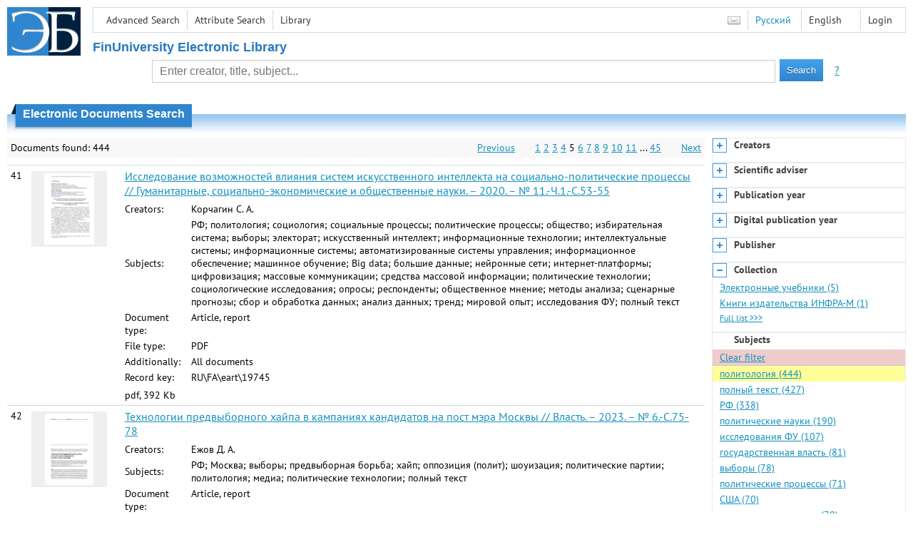

--- FILE ---
content_type: text/html; charset=utf-8
request_url: http://elib.fa.ru/en/search/result?q=&f=subject%3A%D0%BF%D0%BE%D0%BB%D0%B8%D1%82%D0%BE%D0%BB%D0%BE%D0%B3%D0%B8%D1%8F&c=4&p=5
body_size: 10191
content:

<!DOCTYPE html>
<html>
<head>
  <meta charset="utf-8" />
  <meta name="viewport" content="width=device-width">
  <title>Financial University - Electronic Documents Search</title>
  <link rel="shortcut icon" href="/favicon.ico" type="image/x-icon" />
  <link href="/content/styles/elib.css" rel="stylesheet" type="text/css" />
  <link href="/content/styles/tables.css" rel="stylesheet" type="text/css" />
  <link href="/content/styles/buttons.css" rel="stylesheet" type="text/css" />
  <link href="/content/styles/favorite.css" rel="stylesheet" type="text/css" />
  <link href="/content/styles/new-css.css" rel="stylesheet" type="text/css" />
  <link href="/content/styles/jquery-ui-1.10.3.custom.css" rel="stylesheet" type="text/css" />
  <script src="/content/scripts/jquery-1.11.1.min.js" type="text/javascript"></script>
  <script src="/content/scripts/jquery-ui-1.10.3.custom.min.js" type="text/javascript"></script>
  <script src="/content/scripts/utils.js" type="text/javascript"></script>
  <script src="/content/scripts/favorite.res.en.js" type="text/javascript"></script>
  <script src="/content/scripts/favorite.js" type="text/javascript"></script>
  <script src="/content/scripts/new-script.js" type="text/javascript"></script>
  
  <link href="/content/styles/search.css" rel="stylesheet" type="text/css" />
  <script src="/content/scripts/search.js" type="text/javascript"></script>

  <link href="/file/custom.css" rel="stylesheet" type="text/css" />
  
  <script type="text/javascript">
    function showHideLoginMenu(e) {
      $('ul', $(event.target).parent().parent()).toggle();
    }
  </script>
</head>
<body onload="fixFooterSizeProblem(0)" onresize="fixFooterSizeProblem(0)">
    <div id="body2" class="body2_n">
    <div id="topBlock">
      &nbsp;
    </div>
    <div class="new-header">
      <a href="/en" class="logo">
        <img alt="Logo" src="/file/logo-min-en.png" class="logo" />
      </a>
      <button class="new-nav-btn">
        <svg xmlns="http://www.w3.org/2000/svg" xmlns:xlink="http://www.w3.org/1999/xlink"
             class="header__nav-btn-img" width="24" height="24" viewBox="0 0 24 24">
          <title>Меню</title>
          <rect x="4" y="6" width="15" height="2"></rect>
          <rect x="4" y="11" width="15" height="2"></rect>
          <rect x="4" y="16" width="15" height="2"></rect>
        </svg>
      </button>
      <div id="topMenu">
        

<ul class="topMainLinksMenu">

    <li class="menuFirstItem"><a href="/en/search/advanced">Advanced Search</a></li>
    <li class="menuItem"><a href="/en/search/advanced2">Attribute Search</a></li>
    <li class="menuLastItem"><a href="http://www.library.fa.ru/" target="_blank">Library</a></li>
</ul>



<ul class="topLoginLinksMenu">

    <li class="menuFirstItem"><a href="/en/account/login?returnUrl=http%3a%2f%2felib.fa.ru%2fen%2fsearch%2fresult%3fq%3d%26f%3dsubject%3a%d0%bf%d0%be%d0%bb%d0%b8%d1%82%d0%be%d0%bb%d0%be%d0%b3%d0%b8%d1%8f%26c%3d4%26p%3d5">Login</a></li>
</ul>
        <ul class="langMenu">
  <li class="menuFirstItem"><a href="/en/main/sendmessage">
    <img alt="Contacts" src="/content/images/main/mail.png" /></a></li>
      <li class="menuItem">
        <span><a href="/search/result?q=&amp;f=subject%3a%d0%bf%d0%be%d0%bb%d0%b8%d1%82%d0%be%d0%bb%d0%be%d0%b3%d0%b8%d1%8f&amp;c=4">Русский</a></span>
    </li>
    <li class="menuLastItem">
        <span>English</span>
    </li>
</ul>

        <div class="clearFloat">
          &nbsp;
        </div>
      </div>
    </div>
      <table id="header1">
        <tr>
          <td class="header1Text" colspan="3">
              <h1>
                FinUniversity Electronic Library
              </h1>
          </td>
        </tr>
        <tr>
          <td class="header1Space2">
            <div>
            </div>
          </td>
          <td class="header1Search">
<div class="searchPanel">
    <form action="/en/search/result?q=&amp;c=1">
        <input type="hidden" name="lang" value="en" />
      <input type="hidden" name="c" value="1" />
      <table class="searchTable">
  <tr>
    <td class="searchCellLeft_1">
      &nbsp;
    </td>
    <td class="searchCellSpace_1">
      &nbsp;
    </td>
    <td class="searchCellCenter_1">
      <input id="searchText" name="q" type="text" value="" placeholder="Enter creator, title, subject..."/>
    </td>
    <td class="searchCellSpace_1">
      &nbsp;
    </td>
    <td class="searchCellRight_1">
      <table id="searchTableButtons">
        <tr>
          <td>
            <input class="button buttonSearch" type="submit" value="Search" />
          </td>
          <td class="searchHelpLink">
            <a href="/en/help/search">?</a>
          </td>
        </tr>
      </table>
    </td>
  </tr>
</table>

    </form>
</div>
          </td>
          <td class="header1Space2">
            <div>
            </div>
          </td>
        </tr>
          <tr>
            <td class="header1Text" colspan="3">
              <div></div>
            </td>
          </tr>
      </table>
        <table id="header2">
          <tr>
            <td class="header2_space"></td>
            <td class="header2_1"></td>
            <td class="header2_2">
                <h1>Electronic Documents Search</h1>
            </td>
            <td class="header2_3"></td>
            <td class="header2_4"></td>
            <td class="header2_space"></td>
          </tr>
        </table>
    <div id="mainContent">
        <table class="columnsTable">
    <tr>
      <td class="leftColumn">
        <table class="searchInfo">
  <tr>
    <td class="res">
      Documents found: 444
    </td>
    <td class="space"></td>
    <td class="nav">
          <a href="/en/search/result?q=&amp;f=subject%3a%d0%bf%d0%be%d0%bb%d0%b8%d1%82%d0%be%d0%bb%d0%be%d0%b3%d0%b8%d1%8f&amp;c=4&amp;p=4">Previous</a>
          <span>&nbsp; &nbsp; &nbsp;</span>
            <a href="/en/search/result?q=&amp;f=subject%3a%d0%bf%d0%be%d0%bb%d0%b8%d1%82%d0%be%d0%bb%d0%be%d0%b3%d0%b8%d1%8f&amp;c=4">1</a>
            <a href="/en/search/result?q=&amp;f=subject%3a%d0%bf%d0%be%d0%bb%d0%b8%d1%82%d0%be%d0%bb%d0%be%d0%b3%d0%b8%d1%8f&amp;c=4&amp;p=2">2</a>
            <a href="/en/search/result?q=&amp;f=subject%3a%d0%bf%d0%be%d0%bb%d0%b8%d1%82%d0%be%d0%bb%d0%be%d0%b3%d0%b8%d1%8f&amp;c=4&amp;p=3">3</a>
            <a href="/en/search/result?q=&amp;f=subject%3a%d0%bf%d0%be%d0%bb%d0%b8%d1%82%d0%be%d0%bb%d0%be%d0%b3%d0%b8%d1%8f&amp;c=4&amp;p=4">4</a>
            <span>5</span>
            <a href="/en/search/result?q=&amp;f=subject%3a%d0%bf%d0%be%d0%bb%d0%b8%d1%82%d0%be%d0%bb%d0%be%d0%b3%d0%b8%d1%8f&amp;c=4&amp;p=6">6</a>
            <a href="/en/search/result?q=&amp;f=subject%3a%d0%bf%d0%be%d0%bb%d0%b8%d1%82%d0%be%d0%bb%d0%be%d0%b3%d0%b8%d1%8f&amp;c=4&amp;p=7">7</a>
            <a href="/en/search/result?q=&amp;f=subject%3a%d0%bf%d0%be%d0%bb%d0%b8%d1%82%d0%be%d0%bb%d0%be%d0%b3%d0%b8%d1%8f&amp;c=4&amp;p=8">8</a>
            <a href="/en/search/result?q=&amp;f=subject%3a%d0%bf%d0%be%d0%bb%d0%b8%d1%82%d0%be%d0%bb%d0%be%d0%b3%d0%b8%d1%8f&amp;c=4&amp;p=9">9</a>
            <a href="/en/search/result?q=&amp;f=subject%3a%d0%bf%d0%be%d0%bb%d0%b8%d1%82%d0%be%d0%bb%d0%be%d0%b3%d0%b8%d1%8f&amp;c=4&amp;p=10">10</a>
            <a href="/en/search/result?q=&amp;f=subject%3a%d0%bf%d0%be%d0%bb%d0%b8%d1%82%d0%be%d0%bb%d0%be%d0%b3%d0%b8%d1%8f&amp;c=4&amp;p=11">11</a>
            <span>...</span>
          <a href="/en/search/result?q=&amp;f=subject%3a%d0%bf%d0%be%d0%bb%d0%b8%d1%82%d0%be%d0%bb%d0%be%d0%b3%d0%b8%d1%8f&amp;c=4&amp;p=45">45</a>
          <span>&nbsp; &nbsp; &nbsp;</span>
          <a href="/en/search/result?q=&amp;f=subject%3a%d0%bf%d0%be%d0%bb%d0%b8%d1%82%d0%be%d0%bb%d0%be%d0%b3%d0%b8%d1%8f&amp;c=4&amp;p=6">Next</a>
    </td>
  </tr>
</table>

                  <table class="searchResult">
<tr>
  <td>
    41
  </td>
  <td>
    <div class="previewPicture2">
      <a href="/art2020/bv3273.pdf/en/info" class="previewPictureSearchLink">
        <img alt="" src="/art2020/bv3273.pdf/picture?size=2" class="previewPicture2" /></a>
    </div>
  </td>
  <td>
    <div class="searchTitle">
      <a href="/art2020/bv3273.pdf/en/info"><span class="hl_none">Исследование возможностей влияния систем искусственного интеллекта на социально-политические процессы // Гуманитарные, социально-экономические и общественные науки. – 2020. – № 11.-Ч.1.-С.53-55</span></a>
    </div>
      <table class="searchDetails">
          <tr>
            <th>Creators:
            </th>
            <td><span class="hl_none">Корчагин С. А.</span>
            </td>
          </tr>
          <tr>
            <th>Subjects:
            </th>
            <td><span class="hl_none">РФ; политология; социология; социальные процессы; политические процессы; общество; избирательная система; выборы; электорат; искусственный интеллект; информационные технологии; интеллектуальные системы; информационные системы; автоматизированные системы управления; информационное обеспечение; машинное обучение; Big data; большие данные; нейронные сети; интернет-платформы; цифровизация; массовые коммуникации; средства массовой информации; политические технологии; социологические исследования; опросы; респонденты; общественное мнение; методы анализа; сценарные прогнозы; сбор и обработка данных; анализ данных; тренд; мировой опыт; исследования ФУ; полный текст</span>
            </td>
          </tr>
          <tr>
            <th>Document type:
            </th>
            <td><span class="hl_none">Article, report</span>
            </td>
          </tr>
          <tr>
            <th>File type:
            </th>
            <td><span class="hl_none">PDF</span>
            </td>
          </tr>
          <tr>
            <th>Additionally:
            </th>
            <td><span class="hl_none">All documents</span>
            </td>
          </tr>
          <tr>
            <th>Record key:
            </th>
            <td><span class="hl_none">RU\FA\eart\19745</span>
            </td>
          </tr>
      </table>
        <div class="searchLink">
      pdf, 392 Kb
    </div>
  </td>
  <td>
  </td>
</tr>
<tr>
  <td>
    42
  </td>
  <td>
    <div class="previewPicture2">
      <a href="/art2023/bv2307.pdf/en/info" class="previewPictureSearchLink">
        <img alt="" src="/art2023/bv2307.pdf/picture?size=2" class="previewPicture2" /></a>
    </div>
  </td>
  <td>
    <div class="searchTitle">
      <a href="/art2023/bv2307.pdf/en/info"><span class="hl_none">Технологии предвыборного хайпа в кампаниях кандидатов на пост мэра Москвы // Власть. – 2023. – № 6.-С.75-78</span></a>
    </div>
      <table class="searchDetails">
          <tr>
            <th>Creators:
            </th>
            <td><span class="hl_none">Ежов Д. А.</span>
            </td>
          </tr>
          <tr>
            <th>Subjects:
            </th>
            <td><span class="hl_none">РФ; Москва; выборы; предвыборная борьба; хайп; оппозиция (полит); шоуизация; политические партии; политология; медиа; политические технологии; полный текст</span>
            </td>
          </tr>
          <tr>
            <th>Document type:
            </th>
            <td><span class="hl_none">Article, report</span>
            </td>
          </tr>
          <tr>
            <th>File type:
            </th>
            <td><span class="hl_none">PDF</span>
            </td>
          </tr>
          <tr>
            <th>Additionally:
            </th>
            <td><span class="hl_none">All documents</span>
            </td>
          </tr>
          <tr>
            <th>Record key:
            </th>
            <td><span class="hl_none">RU\FA\eart\31935</span>
            </td>
          </tr>
      </table>
        <div class="searchLink">
      pdf, 218 Kb
    </div>
  </td>
  <td>
  </td>
</tr>
<tr>
  <td>
    43
  </td>
  <td>
    <div class="previewPicture2">
      <a href="/art2018/bv2344.pdf/en/info" class="previewPictureSearchLink">
        <img alt="" src="/art2018/bv2344.pdf/picture?size=2" class="previewPicture2" /></a>
    </div>
  </td>
  <td>
    <div class="searchTitle">
      <a href="/art2018/bv2344.pdf/en/info"><span class="hl_none">Достоверность освещения политической ситуации в России современными СМИ в восприятии студенческой молодежи // Власть. – 2018. – №9</span></a>
    </div>
      <table class="searchDetails">
          <tr>
            <th>Creators:
            </th>
            <td><span class="hl_none">Ежов Д. А.</span>
            </td>
          </tr>
          <tr>
            <th>Subjects:
            </th>
            <td><span class="hl_none">РФ; политология; политическая ситуация; политическая культура; восприятие; манипулирование сознанием; молодежь; студенты; информационное обеспечение; раскрытие информации; политическая информация; достоверность; средства массовой информации; массовая информация; социологические исследования; политическая социология; Финансовый университет; опросы; респонденты; информационно-аналитическая деятельность; телевидение и радиовещание; пресса; радиостанции; информационные ресурсы; источники информации; популярность; интернет; информационные сети; исследования ФУ; полный текст</span>
            </td>
          </tr>
          <tr>
            <th>Document type:
            </th>
            <td><span class="hl_none">Article, report</span>
            </td>
          </tr>
          <tr>
            <th>File type:
            </th>
            <td><span class="hl_none">PDF</span>
            </td>
          </tr>
          <tr>
            <th>Additionally:
            </th>
            <td><span class="hl_none">All documents</span>
            </td>
          </tr>
          <tr>
            <th>Record key:
            </th>
            <td><span class="hl_none">RU\FA\eart\10161</span>
            </td>
          </tr>
      </table>
        <div class="searchLink">
      pdf, 96 Kb
    </div>
  </td>
  <td>
  </td>
</tr>
<tr>
  <td>
    44
  </td>
  <td>
    <div class="previewPicture2">
      <a href="/art2020/bv10.pdf/en/info" class="previewPictureSearchLink">
        <img alt="" src="/art2020/bv10.pdf/picture?size=2" class="previewPicture2" /></a>
    </div>
  </td>
  <td>
    <div class="searchTitle">
      <a href="/art2020/bv10.pdf/en/info"><span class="hl_none">Власть в тупике: Народ не простил Медведеву и Путину пенсионную реформу. За год в обществе сложился мощный антиправительственный консенсус против повышения пенсионного возраста // Свободная пресса: [сайт]. – 2020. – URL: https://svpressa.ru/society/article/253886/?rss=1     (дата обращения: 09.01.2020)</span></a>
    </div>
      <table class="searchDetails">
          <tr>
            <th>Creators:
            </th>
            <td><span class="hl_none">Шатилов А.; Седова А.</span>
            </td>
          </tr>
          <tr>
            <th>Organization:
            </th>
            <td><span class="hl_none">Электронное средство массовой информации &quot;Свободная Пресса&quot; (svpressa.ru)</span>
            </td>
          </tr>
          <tr>
            <th>Subjects:
            </th>
            <td><span class="hl_none">РФ; государственная политика; социальная политика; государственная власть; президент; правительство; пенсионная реформа; пенсионное обеспечение; пенсионная система; пенсионный возраст; социальные проблемы; население; отношение; негативное; опросы; респонденты; социологические исследования; политическая социология; социальное государство; социальная защита; политическая ориентация; возрастная стpуктуpа населения; власть; недоверие; восприятие; общественное сознание; противоречия; общественное мнение; оппозиция (полит); политические прогнозы; сценарные прогнозы; Путин В.В.; Медведев Д.А.; политический фактор; политология; полный текст; электронные публикации</span>
            </td>
          </tr>
          <tr>
            <th>Document type:
            </th>
            <td><span class="hl_none">Article, report</span>
            </td>
          </tr>
          <tr>
            <th>File type:
            </th>
            <td><span class="hl_none">PDF</span>
            </td>
          </tr>
          <tr>
            <th>Additionally:
            </th>
            <td><span class="hl_none">All documents</span>
            </td>
          </tr>
          <tr>
            <th>Record key:
            </th>
            <td><span class="hl_none">RU\FA\eart\15319</span>
            </td>
          </tr>
      </table>
        <div class="searchLink">
      pdf, 384 Kb
    </div>
  </td>
  <td>
  </td>
</tr>
<tr>
  <td>
    45
  </td>
  <td>
    <div class="previewPicture2">
      <a href="/art2020/bv273.pdf/en/info" class="previewPictureSearchLink">
        <img alt="" src="/art2020/bv273.pdf/picture?size=2" class="previewPicture2" /></a>
    </div>
  </td>
  <td>
    <div class="searchTitle">
      <a href="/art2020/bv273.pdf/en/info"><span class="hl_none">К оценке политического потенциала новых партийных проектов в контексте актуализации шоу - технологий // Власть. – 2020. – № 2.-С.124-127</span></a>
    </div>
      <table class="searchDetails">
          <tr>
            <th>Creators:
            </th>
            <td><span class="hl_none">Ежов Д. А.</span>
            </td>
          </tr>
          <tr>
            <th>Subjects:
            </th>
            <td><span class="hl_none">РФ; партийная система; партийные организации; политические партии; проекты; потенциал; шоу-технологии; политология; электорат; шоуизация; выборы; тенденции развития; ребрэндинг; Государственная дума; полный текст</span>
            </td>
          </tr>
          <tr>
            <th>Document type:
            </th>
            <td><span class="hl_none">Article, report</span>
            </td>
          </tr>
          <tr>
            <th>File type:
            </th>
            <td><span class="hl_none">PDF</span>
            </td>
          </tr>
          <tr>
            <th>Additionally:
            </th>
            <td><span class="hl_none">All documents</span>
            </td>
          </tr>
          <tr>
            <th>Record key:
            </th>
            <td><span class="hl_none">RU\FA\eart\16194</span>
            </td>
          </tr>
      </table>
        <div class="searchLink">
      pdf, 157 Kb
    </div>
  </td>
  <td>
  </td>
</tr>
<tr>
  <td>
    46
  </td>
  <td>
    <div class="previewPicture2">
      <a href="/art2020/bv716.pdf/en/info" class="previewPictureSearchLink">
        <img alt="" src="/art2020/bv716.pdf/picture?size=2" class="previewPicture2" /></a>
    </div>
  </td>
  <td>
    <div class="searchTitle">
      <a href="/art2020/bv716.pdf/en/info"><span class="hl_none">Череда скандалов, связанных с Даригой Назарбаевой, негативно сказалась не только на ее имидже, но на имидже всей семьи // Электронное средство массовой информации KM.ru: [сайт]. – 2020. – URL: https://www.km.ru/world/2020/05/02/kazakhstan/873461-otstavka-darigi-nazarbaevoi-reshenie-soglasovannoe-s-elbasy (дата обращения: 02.05.2020)</span></a>
    </div>
      <table class="searchDetails">
          <tr>
            <th>Creators:
            </th>
            <td><span class="hl_none">Осинина Д.</span>
            </td>
          </tr>
          <tr>
            <th>Organization:
            </th>
            <td><span class="hl_none">Электронное средство массовой информации &quot;KM.ru&quot; (km.ru)</span>
            </td>
          </tr>
          <tr>
            <th>Subjects:
            </th>
            <td><span class="hl_none">Казахстан; внутренняя политика; сенат; парламент; отставка; Назарбаева Д.; персоналии; назначение; Назарбаев Н.; государственная власть; президент; сценарные прогнозы; власть; семья; передача власти; политология; политическая борьба; политические интересы; политический режим; полный текст; электронные публикации</span>
            </td>
          </tr>
          <tr>
            <th>Document type:
            </th>
            <td><span class="hl_none">Article, report</span>
            </td>
          </tr>
          <tr>
            <th>File type:
            </th>
            <td><span class="hl_none">PDF</span>
            </td>
          </tr>
          <tr>
            <th>Additionally:
            </th>
            <td><span class="hl_none">All documents</span>
            </td>
          </tr>
          <tr>
            <th>Record key:
            </th>
            <td><span class="hl_none">RU\FA\eart\16637</span>
            </td>
          </tr>
      </table>
        <div class="searchLink">
      pdf, 0.5 Mb
    </div>
  </td>
  <td>
  </td>
</tr>
<tr>
  <td>
    47
  </td>
  <td>
    <div class="previewPicture2">
      <a href="/art2020/bv2979.pdf/en/info" class="previewPictureSearchLink">
        <img alt="" src="/art2020/bv2979.pdf/picture?size=2" class="previewPicture2" /></a>
    </div>
  </td>
  <td>
    <div class="searchTitle">
      <a href="/art2020/bv2979.pdf/en/info"><span class="hl_none">2021 год для всех губернаторов будет годом гораздо большей турбулентности, чем 2020-й: Интерью директора Центра политологических исследований Финансового университета при Правительстве РФ // Клуб регионов: [сайт]. – 2020. – URL: http://club-rf.ru/interview/413 (дата обращения: 28.12.2020)</span></a>
    </div>
      <table class="searchDetails">
          <tr>
            <th>Creators:
            </th>
            <td><span class="hl_none">Салин П.</span>
            </td>
          </tr>
          <tr>
            <th>Organization:
            </th>
            <td><span class="hl_none">Сетевое издание &quot;Клуб регионов&quot; (club-rf.ru)</span>
            </td>
          </tr>
          <tr>
            <th>Subjects:
            </th>
            <td><span class="hl_none">РФ; политология; политические процессы; политическая ситуация; 2020 г.; анализ динамики; турбулентность; регионы; субъекты федерации; сравнительный анализ; голосование; поправки; Конституция; изменение; местное самоуправление; органы местного самоуправления; губернаторы; органы государственного управления; государственная власть; плебисцит; референдум; политическая активность; ответственность; государственное управление; принятие решений; самостоятельность; коронавирус; пандемия; федеральные органы государственной власти; исполнительная власть; социальный протест; Башкирия; Хабаровск; Северная Осетия; Дагестан; социальная напряженность; ограничения; сценарные прогнозы; политические прогнозы; 2021 г.; полный текст; электронные публикации</span>
            </td>
          </tr>
          <tr>
            <th>Document type:
            </th>
            <td><span class="hl_none">Article, report</span>
            </td>
          </tr>
          <tr>
            <th>File type:
            </th>
            <td><span class="hl_none">PDF</span>
            </td>
          </tr>
          <tr>
            <th>Additionally:
            </th>
            <td><span class="hl_none">All documents</span>
            </td>
          </tr>
          <tr>
            <th>Record key:
            </th>
            <td><span class="hl_none">RU\FA\eart\19345</span>
            </td>
          </tr>
      </table>
        <div class="searchLink">
      pdf, 0.7 Mb
    </div>
  </td>
  <td>
  </td>
</tr>
<tr>
  <td>
    48
  </td>
  <td>
    <div class="previewPicture2">
      <a href="/art2020/bv3115.pdf/en/info" class="previewPictureSearchLink">
        <img alt="" src="/art2020/bv3115.pdf/picture?size=2" class="previewPicture2" /></a>
    </div>
  </td>
  <td>
    <div class="searchTitle">
      <a href="/art2020/bv3115.pdf/en/info"><span class="hl_none">Конструирование образа национальных проектов 2019-2024 в политическом медиадискурсе // Балтийский гуманитарный журнал. – 2020. – № 4.-С.257-258</span></a>
    </div>
      <table class="searchDetails">
          <tr>
            <th>Creators:
            </th>
            <td><span class="hl_none">Ежов Д. А.</span>
            </td>
          </tr>
          <tr>
            <th>Subjects:
            </th>
            <td><span class="hl_none">РФ; исследования ФУ; национальные проекты; политические науки; политология; 2024 г.; 2019 г.; дискурс; медиадискурс; политическая лингвистика; коммуникативный подход; коммуникативная стратегия; средства массовой коммуникации; медиаобраз; конструирование образа; месседж; политические взгляды; полный текст</span>
            </td>
          </tr>
          <tr>
            <th>Document type:
            </th>
            <td><span class="hl_none">Article, report</span>
            </td>
          </tr>
          <tr>
            <th>File type:
            </th>
            <td><span class="hl_none">PDF</span>
            </td>
          </tr>
          <tr>
            <th>Additionally:
            </th>
            <td><span class="hl_none">All documents</span>
            </td>
          </tr>
          <tr>
            <th>Record key:
            </th>
            <td><span class="hl_none">RU\FA\eart\19516</span>
            </td>
          </tr>
      </table>
        <div class="searchLink">
      pdf, 309 Kb
    </div>
  </td>
  <td>
  </td>
</tr>
<tr>
  <td>
    49
  </td>
  <td>
    <div class="previewPicture2">
      <a href="/art2022/bv290.pdf/en/info" class="previewPictureSearchLink">
        <img alt="" src="/art2022/bv290.pdf/picture?size=2" class="previewPicture2" /></a>
    </div>
  </td>
  <td>
    <div class="searchTitle">
      <a href="/art2022/bv290.pdf/en/info"><span class="hl_none">Почему Грузия отказалась воевать на стороне Украины // Новости ВПК: [сайт]. – 2022. – URL: https://vpk.name/news/594031_pochemu_gruziya_otkazalas_voevat_na_storone_ukrainy.html.-Дата публикации: 11.04.2022</span></a>
    </div>
      <table class="searchDetails">
          <tr>
            <th>Creators:
            </th>
            <td><span class="hl_none">Мирзаян Г.</span>
            </td>
          </tr>
          <tr>
            <th>Subjects:
            </th>
            <td><span class="hl_none">РФ; Украина; Грузия; геополитика; дезинформация; внешняя политика; русофобия; национальная идентичность; политология; политические науки; национальная экономика; США; полный текст; электронные публикации</span>
            </td>
          </tr>
          <tr>
            <th>Document type:
            </th>
            <td><span class="hl_none">Article, report</span>
            </td>
          </tr>
          <tr>
            <th>File type:
            </th>
            <td><span class="hl_none">PDF</span>
            </td>
          </tr>
          <tr>
            <th>Additionally:
            </th>
            <td><span class="hl_none">All documents</span>
            </td>
          </tr>
          <tr>
            <th>Record key:
            </th>
            <td><span class="hl_none">RU\FA\eart\24430</span>
            </td>
          </tr>
      </table>
        <div class="searchLink">
      pdf, 128 Kb
    </div>
  </td>
  <td>
  </td>
</tr>
<tr>
  <td>
    50
  </td>
  <td>
    <div class="previewPicture2">
      <a href="/art2024/bv2645.pdf/en/info" class="previewPictureSearchLink">
        <img alt="" src="/art2024/bv2645.pdf/picture?size=2" class="previewPicture2" /></a>
    </div>
  </td>
  <td>
    <div class="searchTitle">
      <a href="/art2024/bv2645.pdf/en/info"><span class="hl_none">Трамп вновь победил: he&#39;s back // Власть. – 2024. – № 6. — С. 238-240</span></a>
    </div>
      <table class="searchDetails">
          <tr>
            <th>Creators:
            </th>
            <td><span class="hl_none">Федоров В. И.</span>
            </td>
          </tr>
          <tr>
            <th>Subjects:
            </th>
            <td><span class="hl_none">политические науки; политология; США; Трамп Д.; президент; выборы; электорат; поляризация электората; Байден Дж.; Харрис К.; Лихтман А.; прогностические модели; аналитические модели; политические партии; полный текст</span>
            </td>
          </tr>
          <tr>
            <th>Document type:
            </th>
            <td><span class="hl_none">Article, report</span>
            </td>
          </tr>
          <tr>
            <th>File type:
            </th>
            <td><span class="hl_none">PDF</span>
            </td>
          </tr>
          <tr>
            <th>Additionally:
            </th>
            <td><span class="hl_none">All documents</span>
            </td>
          </tr>
          <tr>
            <th>Record key:
            </th>
            <td><span class="hl_none">RU\FA\eart\37343</span>
            </td>
          </tr>
      </table>
        <div class="searchLink">
      pdf, 187 Kb
    </div>
  </td>
  <td>
  </td>
</tr>
          </table>
        <table class="searchInfo">
  <tr>
    <td class="res">
      Documents found: 444
    </td>
    <td class="space"></td>
    <td class="nav">
          <a href="/en/search/result?q=&amp;f=subject%3a%d0%bf%d0%be%d0%bb%d0%b8%d1%82%d0%be%d0%bb%d0%be%d0%b3%d0%b8%d1%8f&amp;c=4&amp;p=4">Previous</a>
          <span>&nbsp; &nbsp; &nbsp;</span>
            <a href="/en/search/result?q=&amp;f=subject%3a%d0%bf%d0%be%d0%bb%d0%b8%d1%82%d0%be%d0%bb%d0%be%d0%b3%d0%b8%d1%8f&amp;c=4">1</a>
            <a href="/en/search/result?q=&amp;f=subject%3a%d0%bf%d0%be%d0%bb%d0%b8%d1%82%d0%be%d0%bb%d0%be%d0%b3%d0%b8%d1%8f&amp;c=4&amp;p=2">2</a>
            <a href="/en/search/result?q=&amp;f=subject%3a%d0%bf%d0%be%d0%bb%d0%b8%d1%82%d0%be%d0%bb%d0%be%d0%b3%d0%b8%d1%8f&amp;c=4&amp;p=3">3</a>
            <a href="/en/search/result?q=&amp;f=subject%3a%d0%bf%d0%be%d0%bb%d0%b8%d1%82%d0%be%d0%bb%d0%be%d0%b3%d0%b8%d1%8f&amp;c=4&amp;p=4">4</a>
            <span>5</span>
            <a href="/en/search/result?q=&amp;f=subject%3a%d0%bf%d0%be%d0%bb%d0%b8%d1%82%d0%be%d0%bb%d0%be%d0%b3%d0%b8%d1%8f&amp;c=4&amp;p=6">6</a>
            <a href="/en/search/result?q=&amp;f=subject%3a%d0%bf%d0%be%d0%bb%d0%b8%d1%82%d0%be%d0%bb%d0%be%d0%b3%d0%b8%d1%8f&amp;c=4&amp;p=7">7</a>
            <a href="/en/search/result?q=&amp;f=subject%3a%d0%bf%d0%be%d0%bb%d0%b8%d1%82%d0%be%d0%bb%d0%be%d0%b3%d0%b8%d1%8f&amp;c=4&amp;p=8">8</a>
            <a href="/en/search/result?q=&amp;f=subject%3a%d0%bf%d0%be%d0%bb%d0%b8%d1%82%d0%be%d0%bb%d0%be%d0%b3%d0%b8%d1%8f&amp;c=4&amp;p=9">9</a>
            <a href="/en/search/result?q=&amp;f=subject%3a%d0%bf%d0%be%d0%bb%d0%b8%d1%82%d0%be%d0%bb%d0%be%d0%b3%d0%b8%d1%8f&amp;c=4&amp;p=10">10</a>
            <a href="/en/search/result?q=&amp;f=subject%3a%d0%bf%d0%be%d0%bb%d0%b8%d1%82%d0%be%d0%bb%d0%be%d0%b3%d0%b8%d1%8f&amp;c=4&amp;p=11">11</a>
            <span>...</span>
          <a href="/en/search/result?q=&amp;f=subject%3a%d0%bf%d0%be%d0%bb%d0%b8%d1%82%d0%be%d0%bb%d0%be%d0%b3%d0%b8%d1%8f&amp;c=4&amp;p=45">45</a>
          <span>&nbsp; &nbsp; &nbsp;</span>
          <a href="/en/search/result?q=&amp;f=subject%3a%d0%bf%d0%be%d0%bb%d0%b8%d1%82%d0%be%d0%bb%d0%be%d0%b3%d0%b8%d1%8f&amp;c=4&amp;p=6">Next</a>
    </td>
  </tr>
</table>
                <hr />
        <table>
          <tr>
            <td>
              <a href="http://www.yandex.ru/" target="_blank">
                <img alt="Yandex Logo" src="/content/images/yandex/yandex_logo.gif" />
              </a>
            </td>
            <td>
              Search was performed using the <a href="http://server.yandex.ru">Yandex.Server</a>
            </td>
          </tr>
        </table>
      </td>
        <td class="rightColumn">
          <div id="facet-container" class="facet-container">
            <div class="facet-group facet-collapsed" data-code="creator_1" data-default-visible="" data-url="/en/search/facet?q=&amp;f=subject%3a%d0%bf%d0%be%d0%bb%d0%b8%d1%82%d0%be%d0%bb%d0%be%d0%b3%d0%b8%d1%8f&amp;code=creator_1" data-active="">
              <div class="facet-header">
                <div class="accordion-button accordion-button-expand">&nbsp;</div>
                <div class="facet-title">Creators</div>
              </div>
              <div class="facet-body">
              </div>
              <div class="facet-loading" style="display: none;">
                ...
              </div>
            </div>
            <div class="facet-group facet-collapsed" data-code="scientificAdviser" data-default-visible="" data-url="/en/search/facet?q=&amp;f=subject%3a%d0%bf%d0%be%d0%bb%d0%b8%d1%82%d0%be%d0%bb%d0%be%d0%b3%d0%b8%d1%8f&amp;code=scientificAdviser" data-active="">
              <div class="facet-header">
                <div class="accordion-button accordion-button-expand">&nbsp;</div>
                <div class="facet-title">Scientific adviser</div>
              </div>
              <div class="facet-body">
              </div>
              <div class="facet-loading" style="display: none;">
                ...
              </div>
            </div>
            <div class="facet-group facet-collapsed" data-code="date" data-default-visible="" data-url="/en/search/facet?q=&amp;f=subject%3a%d0%bf%d0%be%d0%bb%d0%b8%d1%82%d0%be%d0%bb%d0%be%d0%b3%d0%b8%d1%8f&amp;code=date" data-active="">
              <div class="facet-header">
                <div class="accordion-button accordion-button-expand">&nbsp;</div>
                <div class="facet-title">Publication year</div>
              </div>
              <div class="facet-body">
              </div>
              <div class="facet-loading" style="display: none;">
                ...
              </div>
            </div>
            <div class="facet-group facet-collapsed" data-code="date2" data-default-visible="" data-url="/en/search/facet?q=&amp;f=subject%3a%d0%bf%d0%be%d0%bb%d0%b8%d1%82%d0%be%d0%bb%d0%be%d0%b3%d0%b8%d1%8f&amp;code=date2" data-active="">
              <div class="facet-header">
                <div class="accordion-button accordion-button-expand">&nbsp;</div>
                <div class="facet-title">Digital publication year</div>
              </div>
              <div class="facet-body">
              </div>
              <div class="facet-loading" style="display: none;">
                ...
              </div>
            </div>
            <div class="facet-group facet-collapsed" data-code="publisher" data-default-visible="" data-url="/en/search/facet?q=&amp;f=subject%3a%d0%bf%d0%be%d0%bb%d0%b8%d1%82%d0%be%d0%bb%d0%be%d0%b3%d0%b8%d1%8f&amp;code=publisher" data-active="">
              <div class="facet-header">
                <div class="accordion-button accordion-button-expand">&nbsp;</div>
                <div class="facet-title">Publisher</div>
              </div>
              <div class="facet-body">
              </div>
              <div class="facet-loading" style="display: none;">
                ...
              </div>
            </div>
            <div class="facet-group facet-collapsed" data-code="collection" data-default-visible="1" data-url="/en/search/facet?q=&amp;f=subject%3a%d0%bf%d0%be%d0%bb%d0%b8%d1%82%d0%be%d0%bb%d0%be%d0%b3%d0%b8%d1%8f&amp;code=collection" data-active="">
              <div class="facet-header">
                <div class="accordion-button accordion-button-expand">&nbsp;</div>
                <div class="facet-title">Collection</div>
              </div>
              <div class="facet-body">
              </div>
              <div class="facet-loading" style="display: none;">
                ...
              </div>
            </div>
            <div class="facet-group facet-collapsed facet-active" data-code="subject" data-default-visible="1" data-url="/en/search/facet?q=&amp;f=subject%3a%d0%bf%d0%be%d0%bb%d0%b8%d1%82%d0%be%d0%bb%d0%be%d0%b3%d0%b8%d1%8f&amp;code=subject" data-active="1">
              <div class="facet-header">
                <div class="accordion-button accordion-button-expand">&nbsp;</div>
                <div class="facet-title">Subjects</div>
              </div>
              <div class="facet-body">
              </div>
              <div class="facet-loading" style="display: none;">
                ...
              </div>
            </div>
            <div class="facet-group facet-collapsed" data-code="documentType" data-default-visible="" data-url="/en/search/facet?q=&amp;f=subject%3a%d0%bf%d0%be%d0%bb%d0%b8%d1%82%d0%be%d0%bb%d0%be%d0%b3%d0%b8%d1%8f&amp;code=documentType" data-active="">
              <div class="facet-header">
                <div class="accordion-button accordion-button-expand">&nbsp;</div>
                <div class="facet-title">Document type</div>
              </div>
              <div class="facet-body">
              </div>
              <div class="facet-loading" style="display: none;">
                ...
              </div>
            </div>
            <div class="facet-group facet-collapsed" data-code="language" data-default-visible="" data-url="/en/search/facet?q=&amp;f=subject%3a%d0%bf%d0%be%d0%bb%d0%b8%d1%82%d0%be%d0%bb%d0%be%d0%b3%d0%b8%d1%8f&amp;code=language" data-active="">
              <div class="facet-header">
                <div class="accordion-button accordion-button-expand">&nbsp;</div>
                <div class="facet-title">Language</div>
              </div>
              <div class="facet-body">
              </div>
              <div class="facet-loading" style="display: none;">
                ...
              </div>
            </div>
            <div class="facet-group facet-collapsed" data-code="access" data-default-visible="" data-url="/en/search/facet?q=&amp;f=subject%3a%d0%bf%d0%be%d0%bb%d0%b8%d1%82%d0%be%d0%bb%d0%be%d0%b3%d0%b8%d1%8f&amp;code=access" data-active="">
              <div class="facet-header">
                <div class="accordion-button accordion-button-expand">&nbsp;</div>
                <div class="facet-title">Access</div>
              </div>
              <div class="facet-body">
              </div>
              <div class="facet-loading" style="display: none;">
                ...
              </div>
            </div>
            <div class="facet-group facet-collapsed" data-code="levelOfEducation" data-default-visible="" data-url="/en/search/facet?q=&amp;f=subject%3a%d0%bf%d0%be%d0%bb%d0%b8%d1%82%d0%be%d0%bb%d0%be%d0%b3%d0%b8%d1%8f&amp;code=levelOfEducation" data-active="">
              <div class="facet-header">
                <div class="accordion-button accordion-button-expand">&nbsp;</div>
                <div class="facet-title">Level of education</div>
              </div>
              <div class="facet-body">
              </div>
              <div class="facet-loading" style="display: none;">
                ...
              </div>
            </div>
            <div class="facet-group facet-collapsed" data-code="specialityCodeFGOS" data-default-visible="" data-url="/en/search/facet?q=&amp;f=subject%3a%d0%bf%d0%be%d0%bb%d0%b8%d1%82%d0%be%d0%bb%d0%be%d0%b3%d0%b8%d1%8f&amp;code=specialityCodeFGOS" data-active="">
              <div class="facet-header">
                <div class="accordion-button accordion-button-expand">&nbsp;</div>
                <div class="facet-title">Speciality code (FGOS)</div>
              </div>
              <div class="facet-body">
              </div>
              <div class="facet-loading" style="display: none;">
                ...
              </div>
            </div>
            <div class="facet-group facet-collapsed" data-code="specialityCodeOKSO" data-default-visible="" data-url="/en/search/facet?q=&amp;f=subject%3a%d0%bf%d0%be%d0%bb%d0%b8%d1%82%d0%be%d0%bb%d0%be%d0%b3%d0%b8%d1%8f&amp;code=specialityCodeOKSO" data-active="">
              <div class="facet-header">
                <div class="accordion-button accordion-button-expand">&nbsp;</div>
                <div class="facet-title">Speciality code (OKSO)</div>
              </div>
              <div class="facet-body">
              </div>
              <div class="facet-loading" style="display: none;">
                ...
              </div>
            </div>
            <div class="facet-group facet-collapsed" data-code="specialityCodeOKSVNK" data-default-visible="" data-url="/en/search/facet?q=&amp;f=subject%3a%d0%bf%d0%be%d0%bb%d0%b8%d1%82%d0%be%d0%bb%d0%be%d0%b3%d0%b8%d1%8f&amp;code=specialityCodeOKSVNK" data-active="">
              <div class="facet-header">
                <div class="accordion-button accordion-button-expand">&nbsp;</div>
                <div class="facet-title">Speciality code (OKSVNK)</div>
              </div>
              <div class="facet-body">
              </div>
              <div class="facet-loading" style="display: none;">
                ...
              </div>
            </div>
            <div class="facet-group facet-collapsed" data-code="educationCodeFGOS" data-default-visible="" data-url="/en/search/facet?q=&amp;f=subject%3a%d0%bf%d0%be%d0%bb%d0%b8%d1%82%d0%be%d0%bb%d0%be%d0%b3%d0%b8%d1%8f&amp;code=educationCodeFGOS" data-active="">
              <div class="facet-header">
                <div class="accordion-button accordion-button-expand">&nbsp;</div>
                <div class="facet-title">Speciality group (FGOS)</div>
              </div>
              <div class="facet-body">
              </div>
              <div class="facet-loading" style="display: none;">
                ...
              </div>
            </div>
            <div class="facet-group facet-collapsed" data-code="educationCodeOKSO" data-default-visible="" data-url="/en/search/facet?q=&amp;f=subject%3a%d0%bf%d0%be%d0%bb%d0%b8%d1%82%d0%be%d0%bb%d0%be%d0%b3%d0%b8%d1%8f&amp;code=educationCodeOKSO" data-active="">
              <div class="facet-header">
                <div class="accordion-button accordion-button-expand">&nbsp;</div>
                <div class="facet-title">Speciality group (OKSO)</div>
              </div>
              <div class="facet-body">
              </div>
              <div class="facet-loading" style="display: none;">
                ...
              </div>
            </div>
            <div class="facet-group facet-collapsed" data-code="educationCodeOKSVNK" data-default-visible="" data-url="/en/search/facet?q=&amp;f=subject%3a%d0%bf%d0%be%d0%bb%d0%b8%d1%82%d0%be%d0%bb%d0%be%d0%b3%d0%b8%d1%8f&amp;code=educationCodeOKSVNK" data-active="">
              <div class="facet-header">
                <div class="accordion-button accordion-button-expand">&nbsp;</div>
                <div class="facet-title">Speciality group (OKSVNK)</div>
              </div>
              <div class="facet-body">
              </div>
              <div class="facet-loading" style="display: none;">
                ...
              </div>
            </div>
            <div class="facet-group facet-collapsed" data-code="topTitleSerial" data-default-visible="" data-url="/en/search/facet?q=&amp;f=subject%3a%d0%bf%d0%be%d0%bb%d0%b8%d1%82%d0%be%d0%bb%d0%be%d0%b3%d0%b8%d1%8f&amp;code=topTitleSerial" data-active="">
              <div class="facet-header">
                <div class="accordion-button accordion-button-expand">&nbsp;</div>
                <div class="facet-title">Journal/newspaper</div>
              </div>
              <div class="facet-body">
              </div>
              <div class="facet-loading" style="display: none;">
                ...
              </div>
            </div>
          </div>
        </td>
    </tr>
  </table>

    </div>
  </div>
        <footer>
      <div id="footer">
        <table id="footerTable">
          <tr>
            <td class="footerSpace"></td>
            <td class="footerInfo">
              

<ul class="footerMenu">

    <li class="menuFirstItem"><a href="/en/search/advanced">Advanced Search</a></li>
    <li class="menuItem"><a href="/en/search/advanced2">Attribute Search</a></li>
    <li class="menuLastItem"><a href="http://www.library.fa.ru/" target="_blank">Library</a></li>
</ul>

              <ul class="footerMenu">
                <li class="menuFirstItem"><a href="/en/main/last">Last Arrivals</a></li>
                <li class="menuLastItem"><a href="/en/main/top">Most Popular Resources</a></li>
              </ul>
            </td>
            <td class="footerInfo">
              <p>
    &copy; <a href="http://www.fa.ru" target="_blank">Financial University</a>
</p>
<p>
    &copy; <a href="http://www.library.fa.ru" target="_blank">Financial Library Information Complex</a>
</p>
            </td>
            <td class="footerSpace"></td>
          </tr>
          <tr>
            <td class="footerSpace"></td>
            <td class="footerSpace2" colspan="2"></td>
            <td class="footerSpace"></td>
          </tr>
        </table>
      </div>
    </footer>
  <div class="new-mask"></div>
  
</body>
</html>


--- FILE ---
content_type: text/html; charset=utf-8
request_url: http://elib.fa.ru/en/search/facet?q=&f=subject%3a%d0%bf%d0%be%d0%bb%d0%b8%d1%82%d0%be%d0%bb%d0%be%d0%b3%d0%b8%d1%8f&code=collection
body_size: 590
content:


  <div class="facet-body">
          <a class="" title="Электронные учебники" href="/en/search/result?q=&amp;f=subject%3a%d0%bf%d0%be%d0%bb%d0%b8%d1%82%d0%be%d0%bb%d0%be%d0%b3%d0%b8%d1%8f%3bcollection%3a%d0%ad%d0%bb%d0%b5%d0%ba%d1%82%d1%80%d0%be%d0%bd%d0%bd%d1%8b%d0%b5+%d1%83%d1%87%d0%b5%d0%b1%d0%bd%d0%b8%d0%ba%d0%b8&amp;c=5">Электронные учебники
        (5)</a>
      <a class="" title="Книги издательства ИНФРА-М" href="/en/search/result?q=&amp;f=subject%3a%d0%bf%d0%be%d0%bb%d0%b8%d1%82%d0%be%d0%bb%d0%be%d0%b3%d0%b8%d1%8f%3bcollection%3a%22%d0%9a%d0%bd%d0%b8%d0%b3%d0%b8+%d0%b8%d0%b7%d0%b4%d0%b0%d1%82%d0%b5%d0%bb%d1%8c%d1%81%d1%82%d0%b2%d0%b0+%d0%98%d0%9d%d0%a4%d0%a0%d0%90-%d0%9c%22&amp;c=5">Книги издательства ИНФРА-М
        (1)</a>
    <a class="facet-link-full" href="/en/facets/Collection?f=subject%3a%d0%bf%d0%be%d0%bb%d0%b8%d1%82%d0%be%d0%bb%d0%be%d0%b3%d0%b8%d1%8f&amp;sort=4">Full list
      &gt;&gt;&gt;</a>
  </div>



--- FILE ---
content_type: text/html; charset=utf-8
request_url: http://elib.fa.ru/en/search/facet?q=&f=subject%3a%d0%bf%d0%be%d0%bb%d0%b8%d1%82%d0%be%d0%bb%d0%be%d0%b3%d0%b8%d1%8f&code=subject
body_size: 934
content:


  <div class="facet-body">
      <a class="facet-link-clear" href="/en/search/result?q=&amp;c=5">Clear filter</a>
          <a class="active" title="политология" href="/en/search/result?q=&amp;f=subject%3a%d0%bf%d0%be%d0%bb%d0%b8%d1%82%d0%be%d0%bb%d0%be%d0%b3%d0%b8%d1%8f&amp;c=5">политология
        (444)</a>
      <a class="" title="полный текст" href="/en/search/result?q=&amp;f=subject%3a%d0%bf%d0%be%d0%bb%d0%bd%d1%8b%d0%b9+%d1%82%d0%b5%d0%ba%d1%81%d1%82&amp;c=5">полный текст
        (427)</a>
      <a class="" title="РФ" href="/en/search/result?q=&amp;f=subject%3a%d0%a0%d0%a4&amp;c=5">РФ
        (338)</a>
      <a class="" title="политические науки" href="/en/search/result?q=&amp;f=subject%3a%d0%bf%d0%be%d0%bb%d0%b8%d1%82%d0%b8%d1%87%d0%b5%d1%81%d0%ba%d0%b8%d0%b5+%d0%bd%d0%b0%d1%83%d0%ba%d0%b8&amp;c=5">политические науки
        (190)</a>
      <a class="" title="исследования ФУ" href="/en/search/result?q=&amp;f=subject%3a%d0%b8%d1%81%d1%81%d0%bb%d0%b5%d0%b4%d0%be%d0%b2%d0%b0%d0%bd%d0%b8%d1%8f+%d0%a4%d0%a3&amp;c=5">исследования ФУ
        (107)</a>
      <a class="" title="государственная власть" href="/en/search/result?q=&amp;f=subject%3a%d0%b3%d0%be%d1%81%d1%83%d0%b4%d0%b0%d1%80%d1%81%d1%82%d0%b2%d0%b5%d0%bd%d0%bd%d0%b0%d1%8f+%d0%b2%d0%bb%d0%b0%d1%81%d1%82%d1%8c&amp;c=5">государственная власть
        (81)</a>
      <a class="" title="выборы" href="/en/search/result?q=&amp;f=subject%3a%d0%b2%d1%8b%d0%b1%d0%be%d1%80%d1%8b&amp;c=5">выборы
        (78)</a>
      <a class="" title="политические процессы" href="/en/search/result?q=&amp;f=subject%3a%d0%bf%d0%be%d0%bb%d0%b8%d1%82%d0%b8%d1%87%d0%b5%d1%81%d0%ba%d0%b8%d0%b5+%d0%bf%d1%80%d0%be%d1%86%d0%b5%d1%81%d1%81%d1%8b&amp;c=5">политические процессы
        (71)</a>
      <a class="" title="США" href="/en/search/result?q=&amp;f=subject%3a%d0%a1%d0%a8%d0%90&amp;c=5">США
        (70)</a>
      <a class="" title="политическая система" href="/en/search/result?q=&amp;f=subject%3a%d0%bf%d0%be%d0%bb%d0%b8%d1%82%d0%b8%d1%87%d0%b5%d1%81%d0%ba%d0%b0%d1%8f+%d1%81%d0%b8%d1%81%d1%82%d0%b5%d0%bc%d0%b0&amp;c=5">политическая система
        (70)</a>
    <a class="facet-link-full" href="/en/facets/Subjects?f=subject%3a%d0%bf%d0%be%d0%bb%d0%b8%d1%82%d0%be%d0%bb%d0%be%d0%b3%d0%b8%d1%8f&amp;sort=4">Full list
      &gt;&gt;&gt;</a>
  </div>



--- FILE ---
content_type: text/css
request_url: http://elib.fa.ru/content/styles/buttons.css
body_size: 541
content:
.button {
    background: #0F416A;
    background: -webkit-gradient(linear, left top, left bottom, from(#42a3ed), to(#3084ce));
    background: -webkit-linear-gradient(top, #42a3ed, #3084ce);
    background: -moz-linear-gradient(top, #42a3ed, #3084ce);
    background: -ms-linear-gradient(top, #42a3ed, #3084ce);
    background: -o-linear-gradient(top, #42a3ed, #3084ce);
    padding: 0px 10px 0px 10px;
    margin: 0 10px 0 0px;
    -webkit-border-radius: 0px;
    -moz-border-radius: 0px;
    border-radius: 0px;
    -webkit-box-shadow: rgba(0,0,0,1) 0 1px 0;
    -moz-box-shadow: rgba(0,0,0,1) 0 1px 0;
    box-shadow: rgba(255,255,255,255) 0 1px 0;
    text-shadow: rgba(0,0,0,.4) 0 1px 0;
    color: white;
    font-size: 13px;
    font-family: 'Verdana', Helvetica, Arial, Sans-Serif;
    text-decoration: none;
    vertical-align: middle;
    border-top-color: White;
    border-width: 0;
}

.button:hover {
   border-top-color: #00243d;
   background: #00243d;
   color: #ffffff;
   }
.button:active {
   border-top-color: #1b435e;
   background: #1b435e;
   }

